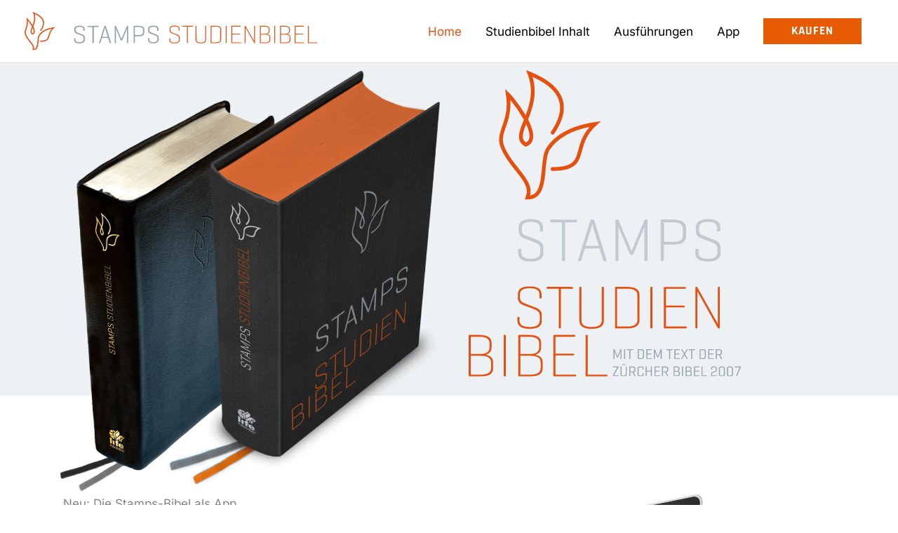

--- FILE ---
content_type: text/html; charset=UTF-8
request_url: https://stampsbibel.com/
body_size: 14221
content:
<!DOCTYPE html><html lang="de"><head><meta charset="UTF-8"><meta name="viewport" content="width=device-width, initial-scale=1"><link rel="profile" href="https://gmpg.org/xfn/11"><title>Stamps Studien Bibel &#8211; Die biblische Wahrheit besser verstehen</title><meta name='robots' content='max-image-preview:large' /><link rel='dns-prefetch' href='//fonts.googleapis.com' /><link rel="alternate" type="application/rss+xml" title="Stamps Studien Bibel &raquo; Feed" href="https://stampsbibel.com/feed/" /><link rel="alternate" type="application/rss+xml" title="Stamps Studien Bibel &raquo; Kommentar-Feed" href="https://stampsbibel.com/comments/feed/" /><link rel="alternate" type="application/rss+xml" title="Stamps Studien Bibel &raquo; Home-Kommentar-Feed" href="https://stampsbibel.com/sample-page/feed/" /> <script>window._wpemojiSettings={"baseUrl":"https:\/\/s.w.org\/images\/core\/emoji\/16.0.1\/72x72\/","ext":".png","svgUrl":"https:\/\/s.w.org\/images\/core\/emoji\/16.0.1\/svg\/","svgExt":".svg","source":{"concatemoji":"https:\/\/stampsbibel.com\/wp-includes\/js\/wp-emoji-release.min.js?ver=6.8.3"}};
/*! This file is auto-generated */
!function(s,n){var o,i,e;function c(e){try{var t={supportTests:e,timestamp:(new Date).valueOf()};sessionStorage.setItem(o,JSON.stringify(t))}catch(e){}}function p(e,t,n){e.clearRect(0,0,e.canvas.width,e.canvas.height),e.fillText(t,0,0);var t=new Uint32Array(e.getImageData(0,0,e.canvas.width,e.canvas.height).data),a=(e.clearRect(0,0,e.canvas.width,e.canvas.height),e.fillText(n,0,0),new Uint32Array(e.getImageData(0,0,e.canvas.width,e.canvas.height).data));return t.every(function(e,t){return e===a[t]})}function u(e,t){e.clearRect(0,0,e.canvas.width,e.canvas.height),e.fillText(t,0,0);for(var n=e.getImageData(16,16,1,1),a=0;a<n.data.length;a++)if(0!==n.data[a])return!1;return!0}function f(e,t,n,a){switch(t){case"flag":return n(e,"\ud83c\udff3\ufe0f\u200d\u26a7\ufe0f","\ud83c\udff3\ufe0f\u200b\u26a7\ufe0f")?!1:!n(e,"\ud83c\udde8\ud83c\uddf6","\ud83c\udde8\u200b\ud83c\uddf6")&&!n(e,"\ud83c\udff4\udb40\udc67\udb40\udc62\udb40\udc65\udb40\udc6e\udb40\udc67\udb40\udc7f","\ud83c\udff4\u200b\udb40\udc67\u200b\udb40\udc62\u200b\udb40\udc65\u200b\udb40\udc6e\u200b\udb40\udc67\u200b\udb40\udc7f");case"emoji":return!a(e,"\ud83e\udedf")}return!1}function g(e,t,n,a){var r="undefined"!=typeof WorkerGlobalScope&&self instanceof WorkerGlobalScope?new OffscreenCanvas(300,150):s.createElement("canvas"),o=r.getContext("2d",{willReadFrequently:!0}),i=(o.textBaseline="top",o.font="600 32px Arial",{});return e.forEach(function(e){i[e]=t(o,e,n,a)}),i}function t(e){var t=s.createElement("script");t.src=e,t.defer=!0,s.head.appendChild(t)}"undefined"!=typeof Promise&&(o="wpEmojiSettingsSupports",i=["flag","emoji"],n.supports={everything:!0,everythingExceptFlag:!0},e=new Promise(function(e){s.addEventListener("DOMContentLoaded",e,{once:!0})}),new Promise(function(t){var n=function(){try{var e=JSON.parse(sessionStorage.getItem(o));if("object"==typeof e&&"number"==typeof e.timestamp&&(new Date).valueOf()<e.timestamp+604800&&"object"==typeof e.supportTests)return e.supportTests}catch(e){}return null}();if(!n){if("undefined"!=typeof Worker&&"undefined"!=typeof OffscreenCanvas&&"undefined"!=typeof URL&&URL.createObjectURL&&"undefined"!=typeof Blob)try{var e="postMessage("+g.toString()+"("+[JSON.stringify(i),f.toString(),p.toString(),u.toString()].join(",")+"));",a=new Blob([e],{type:"text/javascript"}),r=new Worker(URL.createObjectURL(a),{name:"wpTestEmojiSupports"});return void(r.onmessage=function(e){c(n=e.data),r.terminate(),t(n)})}catch(e){}c(n=g(i,f,p,u))}t(n)}).then(function(e){for(var t in e)n.supports[t]=e[t],n.supports.everything=n.supports.everything&&n.supports[t],"flag"!==t&&(n.supports.everythingExceptFlag=n.supports.everythingExceptFlag&&n.supports[t]);n.supports.everythingExceptFlag=n.supports.everythingExceptFlag&&!n.supports.flag,n.DOMReady=!1,n.readyCallback=function(){n.DOMReady=!0}}).then(function(){return e}).then(function(){var e;n.supports.everything||(n.readyCallback(),(e=n.source||{}).concatemoji?t(e.concatemoji):e.wpemoji&&e.twemoji&&(t(e.twemoji),t(e.wpemoji)))}))}((window,document),window._wpemojiSettings)</script> <link data-optimized="2" rel="stylesheet" href="https://stampsbibel.com/wp-content/litespeed/css/cdd581a24ba77093a796a4f258a4cb99.css?ver=7cb6c" /><!--[if IE]> <script src="https://stampsbibel.com/wp-content/themes/astra/assets/js/minified/flexibility.min.js?ver=4.11.9" id="astra-flexibility-js"></script> <script id="astra-flexibility-js-after">flexibility(document.documentElement);</script> <![endif]--> <script src="https://stampsbibel.com/wp-includes/js/jquery/jquery.min.js?ver=3.7.1" id="jquery-core-js"></script> <script data-optimized="1" src="https://stampsbibel.com/wp-content/litespeed/js/59d3b3e3c22e2d8b1c03a45386edc9c2.js?ver=913a3" id="jquery-migrate-js"></script> <link rel="https://api.w.org/" href="https://stampsbibel.com/wp-json/" /><link rel="alternate" title="JSON" type="application/json" href="https://stampsbibel.com/wp-json/wp/v2/pages/2" /><link rel="EditURI" type="application/rsd+xml" title="RSD" href="https://stampsbibel.com/xmlrpc.php?rsd" /><meta name="generator" content="WordPress 6.8.3" /><link rel="canonical" href="https://stampsbibel.com/" /><link rel='shortlink' href='https://stampsbibel.com/' /><link rel="alternate" title="oEmbed (JSON)" type="application/json+oembed" href="https://stampsbibel.com/wp-json/oembed/1.0/embed?url=https%3A%2F%2Fstampsbibel.com%2F" /><link rel="alternate" title="oEmbed (XML)" type="text/xml+oembed" href="https://stampsbibel.com/wp-json/oembed/1.0/embed?url=https%3A%2F%2Fstampsbibel.com%2F&#038;format=xml" /><link rel="pingback" href="https://stampsbibel.com/xmlrpc.php"><meta name="generator" content="Elementor 3.31.2; features: additional_custom_breakpoints, e_element_cache; settings: css_print_method-external, google_font-enabled, font_display-auto"><link rel="icon" href="https://stampsbibel.com/wp-content/uploads/2020/11/cropped-favicon2-32x32.png" sizes="32x32" /><link rel="icon" href="https://stampsbibel.com/wp-content/uploads/2020/11/cropped-favicon2-192x192.png" sizes="192x192" /><link rel="apple-touch-icon" href="https://stampsbibel.com/wp-content/uploads/2020/11/cropped-favicon2-180x180.png" /><meta name="msapplication-TileImage" content="https://stampsbibel.com/wp-content/uploads/2020/11/cropped-favicon2-270x270.png" /></head><body itemtype='https://schema.org/WebPage' itemscope='itemscope' class="home wp-singular page-template page-template-elementor_header_footer page page-id-2 wp-custom-logo wp-theme-astra wp-child-theme-stamps-child ast-header-break-point ast-plain-container ast-no-sidebar astra-4.11.9 ast-header-custom-item-outside ast-full-width-primary-header ast-single-post ast-inherit-site-logo-transparent ast-normal-title-enabled elementor-default elementor-template-full-width elementor-kit-10 elementor-page elementor-page-2"><a
class="skip-link screen-reader-text"
href="#content"
title="Zum Inhalt springen">
Zum Inhalt springen</a><div
class="hfeed site" id="page"><header
class="site-header header-main-layout-1 ast-primary-menu-enabled ast-has-mobile-header-logo ast-logo-title-inline ast-menu-toggle-icon ast-mobile-header-inline" id="masthead" itemtype="https://schema.org/WPHeader" itemscope="itemscope" itemid="#masthead"		><div class="main-header-bar-wrap"><div class="main-header-bar"><div class="ast-container"><div class="ast-flex main-header-container"><div class="site-branding"><div
class="ast-site-identity" itemtype="https://schema.org/Organization" itemscope="itemscope"			>
<span class="site-logo-img"><a href="https://stampsbibel.com/" class="custom-logo-link" rel="home" aria-current="page"><img width="392" height="52" src="https://stampsbibel.com/wp-content/uploads/2020/11/Stamps_logo_full.svg" class="custom-logo" alt="Stamps Studien Bibel" decoding="async" /></a><a href="https://stampsbibel.com/" class="custom-mobile-logo-link" rel="home" itemprop="url"><img width="72" height="92" src="https://stampsbibel.com/wp-content/uploads/2020/11/Stamps_Logo_Orange.svg" class="ast-mobile-header-logo" alt="" decoding="async" /></a></span></div></div><div class="ast-mobile-menu-buttons"><div class="ast-button-wrap">
<button type="button" class="menu-toggle main-header-menu-toggle  ast-mobile-menu-buttons-minimal "  aria-controls='primary-menu' aria-expanded='false'>
<span class="screen-reader-text">Hauptmenü</span>
<span class="ast-icon icon-menu-bars"><span class="menu-toggle-icon"></span></span>							</button></div></div><div class="ast-main-header-bar-alignment"><div class="main-header-bar-navigation"><nav class="site-navigation ast-flex-grow-1 navigation-accessibility" id="primary-site-navigation" aria-label="Seiten-Navigation" itemtype="https://schema.org/SiteNavigationElement" itemscope="itemscope"><div class="main-navigation"><ul id="primary-menu" class="main-header-menu ast-menu-shadow ast-nav-menu ast-flex ast-justify-content-flex-end  submenu-with-border"><li id="menu-item-57" class="menu-item menu-item-type-post_type menu-item-object-page menu-item-home current-menu-item page_item page-item-2 current_page_item menu-item-57"><a href="https://stampsbibel.com/" aria-current="page" class="menu-link">Home</a></li><li id="menu-item-28" class="menu-item menu-item-type-post_type menu-item-object-page menu-item-28"><a href="https://stampsbibel.com/was-die-stamps-bibel-bietet/" class="menu-link">Studienbibel Inhalt</a></li><li id="menu-item-29" class="menu-item menu-item-type-post_type menu-item-object-page menu-item-29"><a href="https://stampsbibel.com/ausfuehrungen/" class="menu-link">Ausführungen</a></li><li id="menu-item-1016" class="menu-item menu-item-type-post_type menu-item-object-page menu-item-1016"><a href="https://stampsbibel.com/app/" class="menu-link">App</a></li></ul></div></nav></div></div><div class="ast-masthead-custom-menu-items button-custom-menu-item">
<a class="ast-custom-button-link" href="/stamps-bibel-kaufen" target="_self"  role="button" aria-label="KAUFEN"><div class="ast-button">KAUFEN</div>
</a></div></div></div></div></div></header><div id="content" class="site-content"><div class="ast-container"><div data-elementor-type="wp-page" data-elementor-id="2" class="elementor elementor-2"><section class="elementor-section elementor-top-section elementor-element elementor-element-565b2b0 elementor-section-stretched elementor-section-boxed elementor-section-height-default elementor-section-height-default" data-id="565b2b0" data-element_type="section" data-settings="{&quot;stretch_section&quot;:&quot;section-stretched&quot;,&quot;background_background&quot;:&quot;classic&quot;}"><div class="elementor-container elementor-column-gap-default"><div class="elementor-column elementor-col-50 elementor-top-column elementor-element elementor-element-164dd91" data-id="164dd91" data-element_type="column"><div class="elementor-widget-wrap elementor-element-populated"><div class="elementor-element elementor-element-4823d2f elementor-widget elementor-widget-image" data-id="4823d2f" data-element_type="widget" data-widget_type="image.default"><div class="elementor-widget-container">
<img fetchpriority="high" decoding="async" width="768" height="823" src="https://stampsbibel.com/wp-content/uploads/2020/11/stambs_bibeln-768x823.png.webp" class="attachment-medium_large size-medium_large wp-image-264" alt="" srcset="https://stampsbibel.com/wp-content/uploads/2020/11/stambs_bibeln-768x823.png 768w, https://stampsbibel.com/wp-content/uploads/2020/11/stambs_bibeln-280x300.png 280w, https://stampsbibel.com/wp-content/uploads/2020/11/stambs_bibeln-956x1024.png 956w, https://stampsbibel.com/wp-content/uploads/2020/11/stambs_bibeln.png 1123w" sizes="(max-width: 768px) 100vw, 768px" /></div></div></div></div><div class="elementor-column elementor-col-50 elementor-top-column elementor-element elementor-element-01309c8" data-id="01309c8" data-element_type="column"><div class="elementor-widget-wrap elementor-element-populated"><div class="elementor-element elementor-element-b36f0f4 elementor-widget elementor-widget-image" data-id="b36f0f4" data-element_type="widget" data-widget_type="image.default"><div class="elementor-widget-container">
<img loading="lazy" decoding="async" width="388" height="436" src="https://stampsbibel.com/wp-content/uploads/2020/11/logo_fullfull.svg" class="attachment-large size-large wp-image-247" alt="" /></div></div></div></div></div></section><section class="elementor-section elementor-top-section elementor-element elementor-element-a62098a elementor-hidden-phone elementor-section-boxed elementor-section-height-default elementor-section-height-default" data-id="a62098a" data-element_type="section"><div class="elementor-container elementor-column-gap-default"><div class="elementor-column elementor-col-100 elementor-top-column elementor-element elementor-element-b6e4f2e" data-id="b6e4f2e" data-element_type="column"><div class="elementor-widget-wrap elementor-element-populated"><section class="elementor-section elementor-inner-section elementor-element elementor-element-e79d280 elementor-section-boxed elementor-section-height-default elementor-section-height-default" data-id="e79d280" data-element_type="section"><div class="elementor-container elementor-column-gap-default"><div class="elementor-column elementor-col-50 elementor-inner-column elementor-element elementor-element-a04efc4" data-id="a04efc4" data-element_type="column"><div class="elementor-widget-wrap elementor-element-populated"><div class="elementor-element elementor-element-452792a elementor-widget elementor-widget-text-editor" data-id="452792a" data-element_type="widget" data-widget_type="text-editor.default"><div class="elementor-widget-container"><h2>Neu: Die Stamps-Bibel als App</h2><p> </p><p>Die Stampsbibel-App bietet in der digitalen Ausgabe die selben inhaltlichen Vorteile wie die gedruckte &#8211; und mehr.</p><p> </p></div></div><div class="elementor-element elementor-element-157a249 elementor-widget elementor-widget-button" data-id="157a249" data-element_type="widget" data-widget_type="button.default"><div class="elementor-widget-container"><div class="elementor-button-wrapper">
<a class="elementor-button elementor-button-link elementor-size-sm" href="/app">
<span class="elementor-button-content-wrapper">
<span class="elementor-button-icon">
<i aria-hidden="true" class="fas fa-mobile-alt"></i>			</span>
<span class="elementor-button-text">Hier erfahren Sie mehr über die App</span>
</span>
</a></div></div></div></div></div><div class="elementor-column elementor-col-50 elementor-inner-column elementor-element elementor-element-491b3a1" data-id="491b3a1" data-element_type="column"><div class="elementor-widget-wrap elementor-element-populated"><div class="elementor-element elementor-element-6b95cfa elementor-widget elementor-widget-image" data-id="6b95cfa" data-element_type="widget" data-widget_type="image.default"><div class="elementor-widget-container">
<img loading="lazy" decoding="async" width="1024" height="564" src="https://stampsbibel.com/wp-content/uploads/2021/03/STAMPS_MOCKUP_2-1024x564.png.webp" class="attachment-large size-large wp-image-709" alt="" srcset="https://stampsbibel.com/wp-content/uploads/2021/03/STAMPS_MOCKUP_2-1024x564.png 1024w, https://stampsbibel.com/wp-content/uploads/2021/03/STAMPS_MOCKUP_2-300x165.png 300w, https://stampsbibel.com/wp-content/uploads/2021/03/STAMPS_MOCKUP_2-768x423.png 768w, https://stampsbibel.com/wp-content/uploads/2021/03/STAMPS_MOCKUP_2-1536x847.png 1536w, https://stampsbibel.com/wp-content/uploads/2021/03/STAMPS_MOCKUP_2-2048x1129.png 2048w, https://stampsbibel.com/wp-content/uploads/2021/03/STAMPS_MOCKUP_2.png 1600w" sizes="(max-width: 1024px) 100vw, 1024px" /></div></div></div></div></div></section></div></div></div></section><section class="elementor-section elementor-top-section elementor-element elementor-element-457f050 elementor-section-boxed elementor-section-height-default elementor-section-height-default" data-id="457f050" data-element_type="section"><div class="elementor-container elementor-column-gap-default"><div class="elementor-column elementor-col-100 elementor-top-column elementor-element elementor-element-ec2c766" data-id="ec2c766" data-element_type="column"><div class="elementor-widget-wrap elementor-element-populated"><section class="elementor-section elementor-inner-section elementor-element elementor-element-2cbce4b elementor-section-boxed elementor-section-height-default elementor-section-height-default" data-id="2cbce4b" data-element_type="section"><div class="elementor-container elementor-column-gap-default"><div class="elementor-column elementor-col-50 elementor-inner-column elementor-element elementor-element-947b218" data-id="947b218" data-element_type="column"><div class="elementor-widget-wrap elementor-element-populated"><div class="elementor-element elementor-element-0fd1b42 elementor-widget elementor-widget-text-editor" data-id="0fd1b42" data-element_type="widget" data-widget_type="text-editor.default"><div class="elementor-widget-container"><h2>DIE BIBLISCHE WAHRHEIT BESSER VERSTEHEN</h2><p> </p><p>Die STAMPS STUDIENBIBEL ist eine wichtige Hilfe für alle Christen, die ihre Kenntnisse von Gottes Wort vertiefen möchten. Diese Bibel erlaubt es, das geistliche Verständnis auf einem tragfähigen Fundament aufzubauen. 75 Artikel zu speziellen Themen stärken den Glauben und helfen, geistlich vorwärtszugehen und den Herausforderungen des täglichen Lebens in der Kraft des Heiligen Geistes zu begegnen. </p><p> </p></div></div></div></div><div class="elementor-column elementor-col-50 elementor-inner-column elementor-element elementor-element-bafd3c2" data-id="bafd3c2" data-element_type="column"><div class="elementor-widget-wrap"></div></div></div></section><section class="elementor-section elementor-inner-section elementor-element elementor-element-0379eae elementor-section-boxed elementor-section-height-default elementor-section-height-default" data-id="0379eae" data-element_type="section"><div class="elementor-container elementor-column-gap-default"><div class="elementor-column elementor-col-50 elementor-inner-column elementor-element elementor-element-c39b205" data-id="c39b205" data-element_type="column"><div class="elementor-widget-wrap"></div></div><div class="elementor-column elementor-col-50 elementor-inner-column elementor-element elementor-element-591ef39" data-id="591ef39" data-element_type="column"><div class="elementor-widget-wrap elementor-element-populated"><div class="elementor-element elementor-element-7b53c93 elementor-widget elementor-widget-text-editor" data-id="7b53c93" data-element_type="widget" data-widget_type="text-editor.default"><div class="elementor-widget-container"><h2><span style="font-size: 2.35294rem; font-weight: 300;">FÜR EINE TIEFERE BEZIEHUNG MIT JESUS CHRISTUS UND DEM HEILIGEN GEIST </span></h2><p> </p><p>Die STAMPS STUDIENBIBEL ist leicht zu gebrauchen. Sie hilft, mit der Führung des Heiligen Geistes christuszentriert zu leben. Die zahlreichen Kommentare fördern ein nachhaltiges Wachstum im Glauben und vertiefen das Verständnis von Gottes Plan für seine Gemeinde und für das tägliche Leben mit dem Wort Gottes.</p><p> </p></div></div><div class="elementor-element elementor-element-7040daf elementor-widget elementor-widget-button" data-id="7040daf" data-element_type="widget" data-widget_type="button.default"><div class="elementor-widget-container"><div class="elementor-button-wrapper">
<a class="elementor-button elementor-button-link elementor-size-sm" href="/was-die-stamps-bibel-bietet/">
<span class="elementor-button-content-wrapper">
<span class="elementor-button-icon">
<i aria-hidden="true" class="fas fa-graduation-cap"></i>			</span>
<span class="elementor-button-text">Mehr erfahren Sie mehr  über die Studien-Inhalte</span>
</span>
</a></div></div></div></div></div></div></section></div></div></div></section><section class="elementor-section elementor-top-section elementor-element elementor-element-05d0600 elementor-section-content-top elementor-section-stretched elementor-section-full_width elementor-section-height-default elementor-section-height-default" data-id="05d0600" data-element_type="section" data-settings="{&quot;stretch_section&quot;:&quot;section-stretched&quot;,&quot;background_background&quot;:&quot;classic&quot;}"><div class="elementor-container elementor-column-gap-default"><div class="elementor-column elementor-col-33 elementor-top-column elementor-element elementor-element-ef47b6d" data-id="ef47b6d" data-element_type="column"><div class="elementor-widget-wrap elementor-element-populated"><div class="elementor-element elementor-element-01795ee elementor-widget elementor-widget-text-editor" data-id="01795ee" data-element_type="widget" data-widget_type="text-editor.default"><div class="elementor-widget-container"><h1><span style="color: #e65b03;">EINE BOTSCHAFT.</span></h1><h1>Drei OPTIONEN.</h1><p>Die STAMPS STUDIENBIBEL ist in drei attraktiven Ausführungen erhältlich:&nbsp;</p><ul><li><span style="font-size: 17px;">Standard-Ausgabe mit Leinen-Einband</span></li><li><span style="font-size: 17px;">Leder-Ausgabe mit Goldschnitt <br></span></li><li><span style="font-size: 17px;">Neu: Auch als App erhältlich<br></span></li></ul></div></div></div></div><div class="elementor-column elementor-col-33 elementor-top-column elementor-element elementor-element-3bdb896" data-id="3bdb896" data-element_type="column"><div class="elementor-widget-wrap elementor-element-populated"><div class="elementor-element elementor-element-035f6dc elementor-widget elementor-widget-image" data-id="035f6dc" data-element_type="widget" data-widget_type="image.default"><div class="elementor-widget-container">
<img loading="lazy" decoding="async" width="956" height="1024" src="https://stampsbibel.com/wp-content/uploads/2020/11/stambs_bibeln-956x1024.png.webp" class="attachment-large size-large wp-image-264" alt="" srcset="https://stampsbibel.com/wp-content/uploads/2020/11/stambs_bibeln-956x1024.png 956w, https://stampsbibel.com/wp-content/uploads/2020/11/stambs_bibeln-280x300.png 280w, https://stampsbibel.com/wp-content/uploads/2020/11/stambs_bibeln-768x823.png 768w, https://stampsbibel.com/wp-content/uploads/2020/11/stambs_bibeln.png 1123w" sizes="(max-width: 956px) 100vw, 956px" /></div></div><div class="elementor-element elementor-element-f0d45bc elementor-widget elementor-widget-button" data-id="f0d45bc" data-element_type="widget" data-widget_type="button.default"><div class="elementor-widget-container"><div class="elementor-button-wrapper">
<a class="elementor-button elementor-button-link elementor-size-sm" href="/ausfuehrungen/">
<span class="elementor-button-content-wrapper">
<span class="elementor-button-text">Hier erfahren Sie mehr über die Print-Ausgaben</span>
</span>
</a></div></div></div></div></div><div class="elementor-column elementor-col-33 elementor-top-column elementor-element elementor-element-648e67f" data-id="648e67f" data-element_type="column"><div class="elementor-widget-wrap elementor-element-populated"><div class="elementor-element elementor-element-b7460e5 elementor-absolute elementor-widget elementor-widget-image" data-id="b7460e5" data-element_type="widget" data-settings="{&quot;_position&quot;:&quot;absolute&quot;}" data-widget_type="image.default"><div class="elementor-widget-container">
<a href="https://app.stampsbibel.com/?demo" target="_blank">
<img loading="lazy" decoding="async" width="768" height="768" src="https://stampsbibel.com/wp-content/uploads/2022/04/Stampsdemo-768x768.png" class="elementor-animation-grow-rotate attachment-medium_large size-medium_large wp-image-1088" alt="" srcset="https://stampsbibel.com/wp-content/uploads/2022/04/Stampsdemo-768x768.png 768w, https://stampsbibel.com/wp-content/uploads/2022/04/Stampsdemo-300x300.png 300w, https://stampsbibel.com/wp-content/uploads/2022/04/Stampsdemo-150x150.png 150w, https://stampsbibel.com/wp-content/uploads/2022/04/Stampsdemo.png 800w" sizes="(max-width: 768px) 100vw, 768px" />								</a></div></div><div class="elementor-element elementor-element-29a0623 elementor-widget elementor-widget-image" data-id="29a0623" data-element_type="widget" data-widget_type="image.default"><div class="elementor-widget-container">
<img loading="lazy" decoding="async" width="1024" height="564" src="https://stampsbibel.com/wp-content/uploads/2021/03/STAMPS_MOCKUP_2-1024x564.png.webp" class="attachment-large size-large wp-image-709" alt="" srcset="https://stampsbibel.com/wp-content/uploads/2021/03/STAMPS_MOCKUP_2-1024x564.png 1024w, https://stampsbibel.com/wp-content/uploads/2021/03/STAMPS_MOCKUP_2-300x165.png 300w, https://stampsbibel.com/wp-content/uploads/2021/03/STAMPS_MOCKUP_2-768x423.png 768w, https://stampsbibel.com/wp-content/uploads/2021/03/STAMPS_MOCKUP_2-1536x847.png 1536w, https://stampsbibel.com/wp-content/uploads/2021/03/STAMPS_MOCKUP_2-2048x1129.png 2048w, https://stampsbibel.com/wp-content/uploads/2021/03/STAMPS_MOCKUP_2.png 1600w" sizes="(max-width: 1024px) 100vw, 1024px" /></div></div><div class="elementor-element elementor-element-a9f2a50 elementor-widget elementor-widget-button" data-id="a9f2a50" data-element_type="widget" data-widget_type="button.default"><div class="elementor-widget-container"><div class="elementor-button-wrapper">
<a class="elementor-button elementor-button-link elementor-size-sm" href="/app">
<span class="elementor-button-content-wrapper">
<span class="elementor-button-text">Hier erfahren Sie mehr über die App</span>
</span>
</a></div></div></div></div></div></div></section></div></div></div><footer
class="site-footer" id="colophon" itemtype="https://schema.org/WPFooter" itemscope="itemscope" itemid="#colophon"		></footer></div> <script type="speculationrules">{"prefetch":[{"source":"document","where":{"and":[{"href_matches":"\/*"},{"not":{"href_matches":["\/wp-*.php","\/wp-admin\/*","\/wp-content\/uploads\/*","\/wp-content\/*","\/wp-content\/plugins\/*","\/wp-content\/themes\/stamps-child\/*","\/wp-content\/themes\/astra\/*","\/*\\?(.+)"]}},{"not":{"selector_matches":"a[rel~=\"nofollow\"]"}},{"not":{"selector_matches":".no-prefetch, .no-prefetch a"}}]},"eagerness":"conservative"}]}</script> <div id="ast-scroll-top" tabindex="0" class="ast-scroll-top-icon ast-scroll-to-top-right" data-on-devices="desktop">
<span class="screen-reader-text">Nach oben scrollen</span></div> <script>const lazyloadRunObserver=()=>{const lazyloadBackgrounds=document.querySelectorAll(`.e-con.e-parent:not(.e-lazyloaded)`);const lazyloadBackgroundObserver=new IntersectionObserver((entries)=>{entries.forEach((entry)=>{if(entry.isIntersecting){let lazyloadBackground=entry.target;if(lazyloadBackground){lazyloadBackground.classList.add('e-lazyloaded')}
lazyloadBackgroundObserver.unobserve(entry.target)}})},{rootMargin:'200px 0px 200px 0px'});lazyloadBackgrounds.forEach((lazyloadBackground)=>{lazyloadBackgroundObserver.observe(lazyloadBackground)})};const events=['DOMContentLoaded','elementor/lazyload/observe',];events.forEach((event)=>{document.addEventListener(event,lazyloadRunObserver)})</script> <script data-optimized="1" id="astra-theme-js-js-extra">var astra={"break_point":"921","isRtl":"","is_scroll_to_id":"","is_scroll_to_top":"1","is_header_footer_builder_active":"","responsive_cart_click":"flyout","is_dark_palette":""}</script> <script data-optimized="1" src="https://stampsbibel.com/wp-content/litespeed/js/f726b60de7a67e7ad49d836f8d84f2d6.js?ver=8c714" id="astra-theme-js-js"></script> <script data-optimized="1" src="https://stampsbibel.com/wp-content/litespeed/js/c5dc36ad406640267f0943cc639bd783.js?ver=f6379" id="elementor-webpack-runtime-js"></script> <script data-optimized="1" src="https://stampsbibel.com/wp-content/litespeed/js/f7add38a961597692e09f1b416393888.js?ver=7e8e4" id="elementor-frontend-modules-js"></script> <script data-optimized="1" src="https://stampsbibel.com/wp-content/litespeed/js/e1694d422f094bbec6b1e6879fe1bf35.js?ver=98944" id="jquery-ui-core-js"></script> <script data-optimized="1" id="elementor-frontend-js-before">var elementorFrontendConfig={"environmentMode":{"edit":!1,"wpPreview":!1,"isScriptDebug":!1},"i18n":{"shareOnFacebook":"Auf Facebook teilen","shareOnTwitter":"Auf Twitter teilen","pinIt":"Anheften","download":"Download","downloadImage":"Bild downloaden","fullscreen":"Vollbild","zoom":"Zoom","share":"Teilen","playVideo":"Video abspielen","previous":"Zur\u00fcck","next":"Weiter","close":"Schlie\u00dfen","a11yCarouselPrevSlideMessage":"Vorheriger Slide","a11yCarouselNextSlideMessage":"N\u00e4chster Slide","a11yCarouselFirstSlideMessage":"This is the first slide","a11yCarouselLastSlideMessage":"This is the last slide","a11yCarouselPaginationBulletMessage":"Go to slide"},"is_rtl":!1,"breakpoints":{"xs":0,"sm":480,"md":768,"lg":1025,"xl":1440,"xxl":1600},"responsive":{"breakpoints":{"mobile":{"label":"Mobil Hochformat","value":767,"default_value":767,"direction":"max","is_enabled":!0},"mobile_extra":{"label":"Mobil Querformat","value":880,"default_value":880,"direction":"max","is_enabled":!1},"tablet":{"label":"Tablet Hochformat","value":1024,"default_value":1024,"direction":"max","is_enabled":!0},"tablet_extra":{"label":"Tablet Querformat","value":1200,"default_value":1200,"direction":"max","is_enabled":!1},"laptop":{"label":"Laptop","value":1366,"default_value":1366,"direction":"max","is_enabled":!1},"widescreen":{"label":"Breitbild","value":2400,"default_value":2400,"direction":"min","is_enabled":!1}},"hasCustomBreakpoints":!1},"version":"3.31.2","is_static":!1,"experimentalFeatures":{"additional_custom_breakpoints":!0,"e_element_cache":!0,"home_screen":!0,"global_classes_should_enforce_capabilities":!0,"e_variables":!0,"cloud-library":!0,"e_opt_in_v4_page":!0},"urls":{"assets":"https:\/\/stampsbibel.com\/wp-content\/plugins\/elementor\/assets\/","ajaxurl":"https:\/\/stampsbibel.com\/wp-admin\/admin-ajax.php","uploadUrl":"https:\/\/stampsbibel.com\/wp-content\/uploads"},"nonces":{"floatingButtonsClickTracking":"0bff4ad657"},"swiperClass":"swiper","settings":{"page":[],"editorPreferences":[]},"kit":{"active_breakpoints":["viewport_mobile","viewport_tablet"],"global_image_lightbox":"yes","lightbox_enable_counter":"yes","lightbox_enable_fullscreen":"yes","lightbox_enable_zoom":"yes","lightbox_enable_share":"yes","lightbox_title_src":"title","lightbox_description_src":"description"},"post":{"id":2,"title":"Stamps%20Studien%20Bibel%20%E2%80%93%20Die%20biblische%20Wahrheit%20besser%20verstehen","excerpt":"","featuredImage":!1}}</script> <script data-optimized="1" src="https://stampsbibel.com/wp-content/litespeed/js/2ffb835b17905a59738ec9dbfb8b278c.js?ver=a9a0a" id="elementor-frontend-js"></script> <script>/(trident|msie)/i.test(navigator.userAgent)&&document.getElementById&&window.addEventListener&&window.addEventListener("hashchange",function(){var t,e=location.hash.substring(1);/^[A-z0-9_-]+$/.test(e)&&(t=document.getElementById(e))&&(/^(?:a|select|input|button|textarea)$/i.test(t.tagName)||(t.tabIndex=-1),t.focus())},!1)</script> <script data-no-optimize="1">window.lazyLoadOptions=Object.assign({},{threshold:300},window.lazyLoadOptions||{});!function(t,e){"object"==typeof exports&&"undefined"!=typeof module?module.exports=e():"function"==typeof define&&define.amd?define(e):(t="undefined"!=typeof globalThis?globalThis:t||self).LazyLoad=e()}(this,function(){"use strict";function e(){return(e=Object.assign||function(t){for(var e=1;e<arguments.length;e++){var n,a=arguments[e];for(n in a)Object.prototype.hasOwnProperty.call(a,n)&&(t[n]=a[n])}return t}).apply(this,arguments)}function o(t){return e({},at,t)}function l(t,e){return t.getAttribute(gt+e)}function c(t){return l(t,vt)}function s(t,e){return function(t,e,n){e=gt+e;null!==n?t.setAttribute(e,n):t.removeAttribute(e)}(t,vt,e)}function i(t){return s(t,null),0}function r(t){return null===c(t)}function u(t){return c(t)===_t}function d(t,e,n,a){t&&(void 0===a?void 0===n?t(e):t(e,n):t(e,n,a))}function f(t,e){et?t.classList.add(e):t.className+=(t.className?" ":"")+e}function _(t,e){et?t.classList.remove(e):t.className=t.className.replace(new RegExp("(^|\\s+)"+e+"(\\s+|$)")," ").replace(/^\s+/,"").replace(/\s+$/,"")}function g(t){return t.llTempImage}function v(t,e){!e||(e=e._observer)&&e.unobserve(t)}function b(t,e){t&&(t.loadingCount+=e)}function p(t,e){t&&(t.toLoadCount=e)}function n(t){for(var e,n=[],a=0;e=t.children[a];a+=1)"SOURCE"===e.tagName&&n.push(e);return n}function h(t,e){(t=t.parentNode)&&"PICTURE"===t.tagName&&n(t).forEach(e)}function a(t,e){n(t).forEach(e)}function m(t){return!!t[lt]}function E(t){return t[lt]}function I(t){return delete t[lt]}function y(e,t){var n;m(e)||(n={},t.forEach(function(t){n[t]=e.getAttribute(t)}),e[lt]=n)}function L(a,t){var o;m(a)&&(o=E(a),t.forEach(function(t){var e,n;e=a,(t=o[n=t])?e.setAttribute(n,t):e.removeAttribute(n)}))}function k(t,e,n){f(t,e.class_loading),s(t,st),n&&(b(n,1),d(e.callback_loading,t,n))}function A(t,e,n){n&&t.setAttribute(e,n)}function O(t,e){A(t,rt,l(t,e.data_sizes)),A(t,it,l(t,e.data_srcset)),A(t,ot,l(t,e.data_src))}function w(t,e,n){var a=l(t,e.data_bg_multi),o=l(t,e.data_bg_multi_hidpi);(a=nt&&o?o:a)&&(t.style.backgroundImage=a,n=n,f(t=t,(e=e).class_applied),s(t,dt),n&&(e.unobserve_completed&&v(t,e),d(e.callback_applied,t,n)))}function x(t,e){!e||0<e.loadingCount||0<e.toLoadCount||d(t.callback_finish,e)}function M(t,e,n){t.addEventListener(e,n),t.llEvLisnrs[e]=n}function N(t){return!!t.llEvLisnrs}function z(t){if(N(t)){var e,n,a=t.llEvLisnrs;for(e in a){var o=a[e];n=e,o=o,t.removeEventListener(n,o)}delete t.llEvLisnrs}}function C(t,e,n){var a;delete t.llTempImage,b(n,-1),(a=n)&&--a.toLoadCount,_(t,e.class_loading),e.unobserve_completed&&v(t,n)}function R(i,r,c){var l=g(i)||i;N(l)||function(t,e,n){N(t)||(t.llEvLisnrs={});var a="VIDEO"===t.tagName?"loadeddata":"load";M(t,a,e),M(t,"error",n)}(l,function(t){var e,n,a,o;n=r,a=c,o=u(e=i),C(e,n,a),f(e,n.class_loaded),s(e,ut),d(n.callback_loaded,e,a),o||x(n,a),z(l)},function(t){var e,n,a,o;n=r,a=c,o=u(e=i),C(e,n,a),f(e,n.class_error),s(e,ft),d(n.callback_error,e,a),o||x(n,a),z(l)})}function T(t,e,n){var a,o,i,r,c;t.llTempImage=document.createElement("IMG"),R(t,e,n),m(c=t)||(c[lt]={backgroundImage:c.style.backgroundImage}),i=n,r=l(a=t,(o=e).data_bg),c=l(a,o.data_bg_hidpi),(r=nt&&c?c:r)&&(a.style.backgroundImage='url("'.concat(r,'")'),g(a).setAttribute(ot,r),k(a,o,i)),w(t,e,n)}function G(t,e,n){var a;R(t,e,n),a=e,e=n,(t=Et[(n=t).tagName])&&(t(n,a),k(n,a,e))}function D(t,e,n){var a;a=t,(-1<It.indexOf(a.tagName)?G:T)(t,e,n)}function S(t,e,n){var a;t.setAttribute("loading","lazy"),R(t,e,n),a=e,(e=Et[(n=t).tagName])&&e(n,a),s(t,_t)}function V(t){t.removeAttribute(ot),t.removeAttribute(it),t.removeAttribute(rt)}function j(t){h(t,function(t){L(t,mt)}),L(t,mt)}function F(t){var e;(e=yt[t.tagName])?e(t):m(e=t)&&(t=E(e),e.style.backgroundImage=t.backgroundImage)}function P(t,e){var n;F(t),n=e,r(e=t)||u(e)||(_(e,n.class_entered),_(e,n.class_exited),_(e,n.class_applied),_(e,n.class_loading),_(e,n.class_loaded),_(e,n.class_error)),i(t),I(t)}function U(t,e,n,a){var o;n.cancel_on_exit&&(c(t)!==st||"IMG"===t.tagName&&(z(t),h(o=t,function(t){V(t)}),V(o),j(t),_(t,n.class_loading),b(a,-1),i(t),d(n.callback_cancel,t,e,a)))}function $(t,e,n,a){var o,i,r=(i=t,0<=bt.indexOf(c(i)));s(t,"entered"),f(t,n.class_entered),_(t,n.class_exited),o=t,i=a,n.unobserve_entered&&v(o,i),d(n.callback_enter,t,e,a),r||D(t,n,a)}function q(t){return t.use_native&&"loading"in HTMLImageElement.prototype}function H(t,o,i){t.forEach(function(t){return(a=t).isIntersecting||0<a.intersectionRatio?$(t.target,t,o,i):(e=t.target,n=t,a=o,t=i,void(r(e)||(f(e,a.class_exited),U(e,n,a,t),d(a.callback_exit,e,n,t))));var e,n,a})}function B(e,n){var t;tt&&!q(e)&&(n._observer=new IntersectionObserver(function(t){H(t,e,n)},{root:(t=e).container===document?null:t.container,rootMargin:t.thresholds||t.threshold+"px"}))}function J(t){return Array.prototype.slice.call(t)}function K(t){return t.container.querySelectorAll(t.elements_selector)}function Q(t){return c(t)===ft}function W(t,e){return e=t||K(e),J(e).filter(r)}function X(e,t){var n;(n=K(e),J(n).filter(Q)).forEach(function(t){_(t,e.class_error),i(t)}),t.update()}function t(t,e){var n,a,t=o(t);this._settings=t,this.loadingCount=0,B(t,this),n=t,a=this,Y&&window.addEventListener("online",function(){X(n,a)}),this.update(e)}var Y="undefined"!=typeof window,Z=Y&&!("onscroll"in window)||"undefined"!=typeof navigator&&/(gle|ing|ro)bot|crawl|spider/i.test(navigator.userAgent),tt=Y&&"IntersectionObserver"in window,et=Y&&"classList"in document.createElement("p"),nt=Y&&1<window.devicePixelRatio,at={elements_selector:".lazy",container:Z||Y?document:null,threshold:300,thresholds:null,data_src:"src",data_srcset:"srcset",data_sizes:"sizes",data_bg:"bg",data_bg_hidpi:"bg-hidpi",data_bg_multi:"bg-multi",data_bg_multi_hidpi:"bg-multi-hidpi",data_poster:"poster",class_applied:"applied",class_loading:"litespeed-loading",class_loaded:"litespeed-loaded",class_error:"error",class_entered:"entered",class_exited:"exited",unobserve_completed:!0,unobserve_entered:!1,cancel_on_exit:!0,callback_enter:null,callback_exit:null,callback_applied:null,callback_loading:null,callback_loaded:null,callback_error:null,callback_finish:null,callback_cancel:null,use_native:!1},ot="src",it="srcset",rt="sizes",ct="poster",lt="llOriginalAttrs",st="loading",ut="loaded",dt="applied",ft="error",_t="native",gt="data-",vt="ll-status",bt=[st,ut,dt,ft],pt=[ot],ht=[ot,ct],mt=[ot,it,rt],Et={IMG:function(t,e){h(t,function(t){y(t,mt),O(t,e)}),y(t,mt),O(t,e)},IFRAME:function(t,e){y(t,pt),A(t,ot,l(t,e.data_src))},VIDEO:function(t,e){a(t,function(t){y(t,pt),A(t,ot,l(t,e.data_src))}),y(t,ht),A(t,ct,l(t,e.data_poster)),A(t,ot,l(t,e.data_src)),t.load()}},It=["IMG","IFRAME","VIDEO"],yt={IMG:j,IFRAME:function(t){L(t,pt)},VIDEO:function(t){a(t,function(t){L(t,pt)}),L(t,ht),t.load()}},Lt=["IMG","IFRAME","VIDEO"];return t.prototype={update:function(t){var e,n,a,o=this._settings,i=W(t,o);{if(p(this,i.length),!Z&&tt)return q(o)?(e=o,n=this,i.forEach(function(t){-1!==Lt.indexOf(t.tagName)&&S(t,e,n)}),void p(n,0)):(t=this._observer,o=i,t.disconnect(),a=t,void o.forEach(function(t){a.observe(t)}));this.loadAll(i)}},destroy:function(){this._observer&&this._observer.disconnect(),K(this._settings).forEach(function(t){I(t)}),delete this._observer,delete this._settings,delete this.loadingCount,delete this.toLoadCount},loadAll:function(t){var e=this,n=this._settings;W(t,n).forEach(function(t){v(t,e),D(t,n,e)})},restoreAll:function(){var e=this._settings;K(e).forEach(function(t){P(t,e)})}},t.load=function(t,e){e=o(e);D(t,e)},t.resetStatus=function(t){i(t)},t}),function(t,e){"use strict";function n(){e.body.classList.add("litespeed_lazyloaded")}function a(){console.log("[LiteSpeed] Start Lazy Load"),o=new LazyLoad(Object.assign({},t.lazyLoadOptions||{},{elements_selector:"[data-lazyloaded]",callback_finish:n})),i=function(){o.update()},t.MutationObserver&&new MutationObserver(i).observe(e.documentElement,{childList:!0,subtree:!0,attributes:!0})}var o,i;t.addEventListener?t.addEventListener("load",a,!1):t.attachEvent("onload",a)}(window,document);</script></body></html>
<!-- Page optimized by LiteSpeed Cache @2026-01-21 10:41:55 -->

<!-- Page cached by LiteSpeed Cache 7.3.0.1 on 2026-01-21 10:41:55 -->

--- FILE ---
content_type: image/svg+xml
request_url: https://stampsbibel.com/wp-content/uploads/2020/11/Stamps_Logo_Orange.svg
body_size: 465
content:
<?xml version="1.0" encoding="UTF-8"?> <svg xmlns="http://www.w3.org/2000/svg" viewBox="0 0 72.87 92.4"><defs><style>.cls-1{fill:#e74e0f;}</style></defs><g id="Ebene_2" data-name="Ebene 2"><g id="Ebene_1-2" data-name="Ebene 1"><path class="cls-1" d="M20.76,92.4h-.51l-1.94-.07.73-1.8C21.6,84.23,17.28,78.82,11.8,72,8.18,67.43,4.07,62.28,1.38,56c-2.63-6.11-1-10.71.84-16,2-5.62,4.18-12,2.65-22.49L4.3,13.57l2.85,2.72A92.27,92.27,0,0,1,19,32.22c3.12-8.16,5.85-17.93,1.45-29.31L19.3,0l2.89,1.16c13,5.21,20.76,11.9,23.21,19.9,2.2,7.18.23,15.17-6,24.43A1.35,1.35,0,1,1,37.14,44c5.76-8.54,7.62-15.78,5.67-22.12-2-6.62-8.37-12.34-18.87-17,3.57,12.06-.07,22.46-3.26,30.46C23.3,40.36,25,45.43,24.23,49.17a7.11,7.11,0,0,1-4.75,5.4l-.61.23-.56-.34c-6.66-4-3.95-10.74-.81-18.51l.21-.52A97.3,97.3,0,0,0,8,21.27C8.54,30,6.48,36,4.77,40.84,3,46,1.66,49.78,3.86,54.93c2.56,6,6.54,10.94,10.06,15.34,5.29,6.63,9.93,12.44,8.27,19.32,6.23-1,7.41-8.31,8.41-19.1.57-6.12,1.11-11.89,3.53-15.36,6.64-9.52,18.19-15.56,34.33-18l4.41-.65-3.3,3c-7.06,6.4-8.75,12.62-10.25,18.1-2.18,8-3.9,14.32-21.06,14.41a1.36,1.36,0,1,1,0-2.71c15.1-.08,16.37-4.72,18.46-12.41,1.29-4.73,2.85-10.46,8-16.34C51.51,43.2,42,48.61,36.35,56.68c-2,2.88-2.52,8.31-3.05,14.06C32.35,80.9,31.28,92.4,20.76,92.4ZM19.34,38.64c-2.66,6.71-3.69,10.6-.19,13.13a4.21,4.21,0,0,0,2.43-3.15C22.12,46,21.1,42.44,19.34,38.64Z"></path></g></g></svg> 

--- FILE ---
content_type: image/svg+xml
request_url: https://stampsbibel.com/wp-content/uploads/2020/11/Stamps_logo_full.svg
body_size: 1933
content:
<?xml version="1.0" encoding="UTF-8"?> <svg xmlns="http://www.w3.org/2000/svg" viewBox="0 0 392.51 52.16"><defs><style>.cls-1{fill:#e74e0f;}.cls-2{fill:#e84e0f;}.cls-3{fill:#94a3ad;}</style></defs><g id="Ebene_2" data-name="Ebene 2"><g id="Ebene_1-2" data-name="Ebene 1"><path class="cls-1" d="M11.72,52.16h-.29l-1.09,0,.41-1c1.44-3.55-1-6.61-4.09-10.48a39.64,39.64,0,0,1-5.88-9c-1.48-3.46-.58-6.05.47-9.06A23.81,23.81,0,0,0,2.75,9.86l-.32-2.2L4,9.19a51.45,51.45,0,0,1,6.68,9c1.77-4.61,3.31-10.12.82-16.55L10.89,0l1.64.66c7.31,2.93,11.71,6.71,13.1,11.23,1.24,4,.13,8.56-3.4,13.79a.76.76,0,0,1-1.06.2A.77.77,0,0,1,21,24.82c3.26-4.82,4.3-8.9,3.21-12.48C23,8.6,19.44,5.38,13.52,2.73c2,6.81,0,12.68-1.85,17.2,1.48,2.85,2.44,5.71,2,7.83a4,4,0,0,1-2.68,3l-.35.13-.32-.19c-3.75-2.27-2.23-6.06-.45-10.45L10,20a54.59,54.59,0,0,0-5.49-8A25.64,25.64,0,0,1,2.69,23.05c-1,2.93-1.76,5.05-.51,8a38.36,38.36,0,0,0,5.68,8.67c3,3.74,5.6,7,4.66,10.9C16,50,16.71,45.88,17.27,39.79c.33-3.45.63-6.71,2-8.67C23,25.75,29.53,22.34,38.64,21l2.49-.37L39.27,22.3c-4,3.62-4.94,7.13-5.78,10.23C32.26,37,31.28,40.61,21.6,40.66a.77.77,0,1,1,0-1.53c8.52-.05,9.24-2.67,10.42-7a21,21,0,0,1,4.53-9.22c-7.46,1.49-12.85,4.54-16,9.09-1.14,1.63-1.42,4.69-1.72,7.94C18.26,45.67,17.66,52.16,11.72,52.16Zm-.8-30.35c-1.5,3.79-2.09,6-.11,7.41a2.37,2.37,0,0,0,1.37-1.77C12.48,26,11.91,24,10.92,21.81Z"></path><path class="cls-2" d="M381.37,19.28c0-.21-.07-.31-.28-.31h-.59a.28.28,0,0,0-.31.31V42.19a.27.27,0,0,0,.28.31H392.2a.28.28,0,0,0,.31-.31v-.42a.27.27,0,0,0-.31-.31H381.37ZM374.9,42.5a.28.28,0,0,0,.31-.31v-.42a.27.27,0,0,0-.31-.31H363.52V30.59h10.27c.24,0,.31-.1.31-.31v-.41c0-.21-.07-.31-.31-.31H363.52V20h10.93a.28.28,0,0,0,.31-.31v-.42a.27.27,0,0,0-.31-.31h-11.8a.27.27,0,0,0-.31.31V42.19c0,.2.1.31.28.31ZM349,20c4.47,0,5.82,1.56,5.82,3.74V26c0,2.14-1.32,3.77-5.37,3.77h-5.32V20Zm.87,10.83c4.46,0,5.81,1.59,5.81,3.74v3.15c0,2.21-1.35,3.8-5.81,3.8h-5.74V30.8Zm0,11.7c5.4,0,6.95-2,6.95-4.67V34.5c0-2.21-1.21-3.77-4.29-4.29,2.56-.69,3.43-2.21,3.43-4.18V23.61c0-2.67-1.56-4.64-7-4.64h-5.74a.27.27,0,0,0-.31.31V42.19a.28.28,0,0,0,.31.31ZM336.39,19.28c0-.21-.07-.31-.31-.31h-.55a.28.28,0,0,0-.32.31V42.19a.28.28,0,0,0,.32.31h.55c.24,0,.31-.11.31-.31ZM321.86,20c4.46,0,5.81,1.56,5.81,3.74V26c0,2.14-1.31,3.77-5.36,3.77H317V20Zm.86,10.83c4.47,0,5.82,1.59,5.82,3.74v3.15c0,2.21-1.35,3.8-5.82,3.8H317V30.8Zm0,11.7c5.4,0,7-2,7-4.67V34.5c0-2.21-1.21-3.77-4.29-4.29,2.56-.69,3.42-2.21,3.42-4.18V23.61c0-2.67-1.55-4.64-6.95-4.64h-5.74a.28.28,0,0,0-.32.31V42.19a.28.28,0,0,0,.32.31ZM309.26,19.28c0-.21-.06-.31-.27-.31h-.52a.27.27,0,0,0-.31.31V40.11l-1-1.87L296.46,19.11c-.07-.11-.1-.14-.27-.14h-.49a.27.27,0,0,0-.31.31V42.19a.28.28,0,0,0,.31.31h.49a.28.28,0,0,0,.31-.31V21.36c0,.1.65,1.28,1,1.93l10.65,19.07a.29.29,0,0,0,.28.14H309c.21,0,.27-.11.27-.31ZM290.1,42.5a.28.28,0,0,0,.31-.31v-.42a.28.28,0,0,0-.31-.31H278.71V30.59H289c.24,0,.31-.1.31-.31v-.41c0-.21-.07-.31-.31-.31H278.71V20h10.94a.28.28,0,0,0,.31-.31v-.42a.28.28,0,0,0-.31-.31h-11.8a.27.27,0,0,0-.31.31V42.19c0,.2.1.31.27.31ZM271,19.28c0-.21-.07-.31-.31-.31h-.56a.28.28,0,0,0-.31.31V42.19a.28.28,0,0,0,.31.31h.56c.24,0,.31-.11.31-.31ZM256.71,20c4.46,0,5.78,1.59,5.78,3.8V37.65c0,2.22-1.32,3.81-5.78,3.81h-5.78V20Zm0,22.49c5.4,0,7-2,7-4.71V23.67c0-2.66-1.55-4.7-7-4.7H250c-.17,0-.28.1-.28.31V42.19a.28.28,0,0,0,.32.31Zm-26-23.22c0-.21-.07-.31-.28-.31h-.59a.28.28,0,0,0-.31.31V38.07c0,2.66,1.56,4.7,7,4.7s6.95-2,6.95-4.7V19.28c0-.21-.07-.31-.27-.31h-.59a.27.27,0,0,0-.31.31V37.93c0,2.21-1.32,3.81-5.78,3.81s-5.78-1.6-5.78-3.81ZM211.28,19a.27.27,0,0,0-.31.31v.42a.28.28,0,0,0,.31.31h6.57V42.19a.28.28,0,0,0,.31.31h.59c.21,0,.28-.11.28-.31V20h6.61a.28.28,0,0,0,.31-.31v-.42a.27.27,0,0,0-.31-.31Zm-4.43,6.19a.27.27,0,0,0,.31.31h.56a.28.28,0,0,0,.31-.31V23.4c0-2.67-1.42-4.71-6.75-4.71s-6.71,2-6.71,4.71v1.8a4.32,4.32,0,0,0,2.94,4l6.68,2.56c1.31.52,2.83,1.49,2.83,3.39V38c0,2.22-1.31,3.78-5.77,3.78S195.5,40.18,195.5,38V36.37c0-.24-.1-.31-.31-.31h-.55c-.21,0-.31.07-.31.31v1.7c0,2.66,1.59,4.7,6.92,4.7s6.95-2,6.95-4.7V35c0-2.28-1.73-3.56-3.32-4.19l-6.78-2.59A3.39,3.39,0,0,1,195.71,25V23.5c0-2.21,1.14-3.77,5.6-3.77s5.54,1.56,5.54,3.77Z"></path><path class="cls-3" d="M178,25.27c0,.27.1.41.38.41h1c.32,0,.42-.14.42-.41v-1.7c0-2.7-1.56-4.88-7-4.88s-7,2.18-7,4.88v1.87a4.42,4.42,0,0,0,3,4.08L175.26,32c1.35.52,2.87,1.35,2.87,3.22v2.46c0,2.07-1.31,3.53-5.39,3.53s-5.33-1.46-5.33-3.53V36.1c0-.32-.14-.45-.42-.45h-1c-.28,0-.42.13-.42.45v1.8c0,2.69,1.7,4.87,7.2,4.87s7.16-2.18,7.16-4.87v-3c0-2.35-1.73-3.67-3.46-4.32L169.83,28a3.07,3.07,0,0,1-2.18-2.94V23.78c0-2.08,1.14-3.53,5.15-3.53S178,21.7,178,23.78Zm-24.57-4.71c4.05,0,5.4,1.45,5.4,3.56V28c0,2.12-1.35,3.57-5.4,3.57H148.1v-11Zm0,12.63c5.57,0,7.24-2.18,7.24-4.88V23.85c0-2.7-1.67-4.88-7.24-4.88h-6.74c-.24,0-.38.14-.38.41v22.7a.37.37,0,0,0,.41.42h1c.28,0,.38-.14.38-.42V33.19ZM139.1,19.38c0-.27-.1-.41-.38-.41h-1c-.21,0-.31,0-.38.21L130.56,35.4C130.32,36,130,37,130,37a14.42,14.42,0,0,0-.55-1.63l-6.85-16.16a.36.36,0,0,0-.38-.24h-.94a.36.36,0,0,0-.41.41v22.7c0,.28.13.42.41.42h.94c.27,0,.38-.14.38-.42V23a7.81,7.81,0,0,0,.52,1.53l5.88,14c.1.28.24.42.52.42h1a.56.56,0,0,0,.56-.42l5.67-13.73.63-1.8V42.08c0,.28.13.42.41.42h1c.28,0,.38-.14.38-.42Zm-27.4,14.5h-7.47l2.94-9.34c.35-1.14.76-3.36.8-3.6.06.35.51,2.53.86,3.67ZM107.48,19a.49.49,0,0,0-.52.41l-7,22.7c-.11.28,0,.42.31.42h1a.46.46,0,0,0,.49-.42l2-6.71h8.34l2.11,6.71c.07.28.21.42.48.42h1.07c.28,0,.42-.14.32-.42l-7-22.7a.49.49,0,0,0-.52-.41Zm-22.7,0c-.31,0-.41.1-.41.41v.77c0,.31.1.41.41.41h6.27V42.08c0,.28.1.42.41.42h1c.28,0,.38-.14.38-.42V20.56h6.3c.27,0,.41-.1.41-.41v-.77c0-.31-.14-.41-.41-.41Zm-5.91,6.3c0,.27.1.41.38.41h1c.31,0,.42-.14.42-.41v-1.7c0-2.7-1.56-4.88-7-4.88s-6.95,2.18-6.95,4.88v1.87a4.43,4.43,0,0,0,3,4.08L76.17,32c1.35.52,2.87,1.35,2.87,3.22v2.46c0,2.07-1.32,3.53-5.4,3.53s-5.33-1.46-5.33-3.53V36.1c0-.32-.13-.45-.41-.45h-1c-.27,0-.41.13-.41.45v1.8c0,2.69,1.7,4.87,7.2,4.87s7.16-2.18,7.16-4.87v-3c0-2.35-1.73-3.67-3.46-4.32L70.74,28a3.07,3.07,0,0,1-2.18-2.94V23.78c0-2.08,1.14-3.53,5.15-3.53s5.16,1.45,5.16,3.53Z"></path></g></g></svg> 

--- FILE ---
content_type: image/svg+xml
request_url: https://stampsbibel.com/wp-content/uploads/2020/11/logo_fullfull.svg
body_size: 4001
content:
<?xml version="1.0" encoding="UTF-8"?> <svg xmlns="http://www.w3.org/2000/svg" xmlns:xlink="http://www.w3.org/1999/xlink" viewBox="0 0 388.17 436.49"><defs><style>.cls-1{fill:none;}.cls-2{isolation:isolate;}.cls-3{fill:#e55010;}.cls-4{fill:#c1cad1;}.cls-5{clip-path:url(#clip-path);}.cls-6{mix-blend-mode:multiply;}.cls-7{clip-path:url(#clip-path-3);}.cls-8{fill:#94a3ad;}.cls-9{clip-path:url(#clip-path-4);}</style><clipPath id="clip-path"><rect class="cls-1" x="205.54" y="397.74" width="182.63" height="38.76"></rect></clipPath><clipPath id="clip-path-3"><rect class="cls-1" x="192.27" y="408.13" width="209.17" height="29.84"></rect></clipPath><clipPath id="clip-path-4"><rect class="cls-1" x="193.42" y="387.41" width="181.17" height="25.75"></rect></clipPath></defs><g class="cls-2"><g id="Ebene_2" data-name="Ebene 2"><g id="Ebene_1-2" data-name="Ebene 1"><path class="cls-3" d="M84.85,184.2c-.34,0-.68,0-1,0L80,184.05l1.45-3.58c5.1-12.55-3.52-23.35-14.43-37-7.23-9.05-15.41-19.3-20.79-31.84-5.23-12.19-2-21.36,1.68-32,3.91-11.2,8.34-23.9,5.29-44.83L52,27.05l5.67,5.42c3.71,3.56,14.94,17,23.57,31.77C87.52,48,93,28.49,84.17,5.79L81.93,0,87.7,2.32C113.51,12.69,129.07,26,134,42c4.39,14.31.46,30.23-12,48.7a2.7,2.7,0,0,1-4.48-3c11.5-17,15.2-31.45,11.32-44.1-4-13.19-16.68-24.59-37.61-33.92,7.11,24-.15,44.77-6.52,60.72C89.9,80.45,93.3,90.56,91.76,98a14.2,14.2,0,0,1-9.47,10.77l-1.23.45L80,108.56c-13.27-8-7.87-21.41-1.62-36.89l.43-1A194.47,194.47,0,0,0,59.39,42.39c1.1,17.5-3,29.3-6.42,39-3.6,10.34-6.21,17.81-1.81,28.07,5.09,11.87,13,21.82,20,30.6C81.76,153.3,91,164.87,87.68,178.6c12.43-1.9,14.78-16.58,16.78-38.09,1.14-12.19,2.21-23.7,7-30.62,13.23-19,36.26-31,68.44-35.79l8.79-1.3-6.58,6c-14.07,12.77-17.44,25.16-20.42,36.1-4.35,15.94-7.78,28.53-42,28.72a2.7,2.7,0,0,1,0-5.4c30.1-.16,32.62-9.41,36.8-24.74,2.57-9.44,5.68-20.85,16-32.58-26.35,5.25-45.37,16-56.58,32.11-4,5.75-5,16.57-6.08,28C108,161.27,105.82,184.2,84.85,184.2ZM82,77c-5.29,13.38-7.35,21.14-.38,26.19a8.46,8.46,0,0,0,4.86-6.28C87.55,91.74,85.52,84.6,82,77Z"></path><path class="cls-4" d="M354.33,228.82c0,.7.26,1,.95,1h2.52c.78,0,1-.34,1-1v-4.26c0-6.77-3.9-12.24-17.46-12.24s-17.46,5.47-17.46,12.24v4.7c0,5.47,4,8.94,7.47,10.25l16.16,6.25c3.39,1.31,7.21,3.39,7.21,8.08V260c0,5.21-3.3,8.86-13.55,8.86s-13.38-3.65-13.38-8.86v-4c0-.78-.35-1.13-1-1.13h-2.52c-.7,0-1,.35-1,1.13v4.52c0,6.78,4.25,12.25,18.07,12.25s18-5.47,18-12.25v-7.64c0-5.91-4.34-9.21-8.69-10.86l-16.68-6.35c-2.34-.86-5.47-3-5.47-7.38v-3.21c0-5.22,2.87-8.87,12.94-8.87s12.95,3.65,12.95,8.87ZM291.87,217c10.16,0,13.55,3.65,13.55,8.94v9.82c0,5.3-3.39,8.95-13.55,8.95h-13.3V217Zm0,31.71c14,0,18.15-5.48,18.15-12.25V225.26c0-6.78-4.17-12.25-18.15-12.25H274.93c-.61,0-1,.35-1,1v57a.92.92,0,0,0,1,1h2.61c.69,0,.95-.34.95-1V248.72Zm-36.66-34.67c0-.69-.26-1-1-1h-2.52c-.52,0-.78.09-.95.52l-17,40.75c-.61,1.47-1.48,4-1.48,4a36.11,36.11,0,0,0-1.39-4.08l-17.2-40.57a.86.86,0,0,0-1-.61h-2.35a.92.92,0,0,0-1,1v57a.91.91,0,0,0,1,1h2.35c.69,0,1-.34,1-1v-48a23.14,23.14,0,0,0,1.3,3.82L229.75,262c.26.69.61,1,1.31,1h2.43a1.39,1.39,0,0,0,1.39-1l14.25-34.49,1.56-4.52v48a.92.92,0,0,0,1,1h2.52c.7,0,1-.34,1-1Zm-69.59,36.4H166.86L174.24,227c.87-2.87,1.91-8.43,2-9,.17.87,1.3,6.34,2.17,9.21ZM175,213a1.23,1.23,0,0,0-1.3,1l-17.64,57c-.26.7.09,1,.79,1h2.51a1.14,1.14,0,0,0,1.22-1l5.13-16.85h20.93L192,271c.18.7.52,1,1.22,1h2.69c.7,0,1-.34.78-1l-17.63-57a1.24,1.24,0,0,0-1.3-1Zm-57.77,0c-.78,0-1,.26-1,1V216c0,.79.26,1,1,1H133v54c0,.7.27,1,1.05,1h2.6c.7,0,1-.34,1-1V217h15.81c.7,0,1-.26,1-1v-1.91c0-.78-.34-1-1-1Zm-15.64,15.81c0,.7.26,1,1,1h2.52c.78,0,1-.34,1-1v-4.26c0-6.77-3.91-12.24-17.46-12.24s-17.46,5.47-17.46,12.24v4.7c0,5.47,4,8.94,7.47,10.25l16.16,6.25c3.39,1.31,7.21,3.39,7.21,8.08V260c0,5.21-3.3,8.86-13.55,8.86S75.12,265.22,75.12,260v-4c0-.78-.35-1.13-1.05-1.13H71.56c-.7,0-1,.35-1,1.13v4.52c0,6.78,4.26,12.25,18.07,12.25s18-5.47,18-12.25v-7.64c0-5.91-4.35-9.21-8.69-10.86L81.2,235.68c-2.35-.86-5.47-3-5.47-7.38v-3.21c0-5.22,2.86-8.87,12.94-8.87s12.94,3.65,12.94,8.87Z"></path><path class="cls-3" d="M358.15,309.72c0-.52-.18-.78-.7-.78h-1.3a.69.69,0,0,0-.78.78V362l-2.43-4.7-26.94-48c-.17-.26-.26-.34-.69-.34h-1.22a.69.69,0,0,0-.78.78v57.51a.69.69,0,0,0,.78.78h1.22a.69.69,0,0,0,.78-.78v-52.3c.09.26,1.65,3.21,2.61,4.86l26.76,47.87a.69.69,0,0,0,.69.35h1.3c.52,0,.7-.26.7-.78ZM310,368a.69.69,0,0,0,.78-.78v-1a.69.69,0,0,0-.78-.79H281.44V338.12h25.8c.61,0,.78-.26.78-.78v-1c0-.52-.17-.78-.78-.78h-25.8v-24h27.45a.69.69,0,0,0,.78-.78v-1a.69.69,0,0,0-.78-.78H279.27a.69.69,0,0,0-.78.78v57.51c0,.52.26.78.69.78Zm-47.95-58.29c0-.52-.18-.78-.78-.78H259.9a.69.69,0,0,0-.79.78v57.51a.69.69,0,0,0,.79.78h1.39c.6,0,.78-.26.78-.78Zm-35.88,1.82c11.21,0,14.51,4,14.51,9.56v34.75c0,5.56-3.3,9.55-14.51,9.55H211.68V311.54Zm0,56.47c13.55,0,17.46-5.13,17.46-11.82V320.75c0-6.69-3.91-11.81-17.46-11.81H209.42c-.43,0-.69.26-.69.78v57.51a.69.69,0,0,0,.78.78Zm-65.33-58.29c0-.52-.17-.78-.69-.78h-1.48a.69.69,0,0,0-.78.78v47.17c0,6.69,3.91,11.81,17.46,11.81s17.46-5.12,17.46-11.81V309.72c0-.52-.17-.78-.69-.78h-1.48a.69.69,0,0,0-.78.78v46.82c0,5.56-3.3,9.56-14.51,9.56s-14.51-4-14.51-9.56Zm-48.73-.78a.69.69,0,0,0-.79.78v1a.69.69,0,0,0,.79.78h16.5v55.69a.69.69,0,0,0,.78.78h1.48c.52,0,.7-.26.7-.78V311.54h16.59a.69.69,0,0,0,.78-.78v-1a.69.69,0,0,0-.78-.78ZM101,324.49a.69.69,0,0,0,.78.78h1.39a.69.69,0,0,0,.78-.78v-4.44c0-6.68-3.56-11.81-16.94-11.81s-16.85,5.13-16.85,11.81v4.52c0,5.56,4,8.78,7.38,10.08l16.77,6.43c3.3,1.3,7.12,3.73,7.12,8.51v7c0,5.56-3.3,9.47-14.51,9.47s-14.42-3.91-14.42-9.47v-4c0-.61-.26-.78-.78-.78H70.34c-.52,0-.78.17-.78.78v4.26c0,6.69,4,11.81,17.37,11.81,13.55,0,17.46-5.12,17.46-11.81v-7.73c0-5.74-4.34-9-8.34-10.51l-17-6.52c-2.7-1-6-3.39-6-8v-3.82c0-5.56,2.87-9.47,14.08-9.47,11,0,13.9,3.91,13.9,9.47Z"></path><path class="cls-3" d="M169.84,378.2c0-.52-.18-.78-.7-.78h-1.48a.69.69,0,0,0-.78.78v57.51c0,.52.26.78.7.78H197a.69.69,0,0,0,.78-.78v-1a.69.69,0,0,0-.78-.78H169.84Zm-17.55,58.29a.69.69,0,0,0,.78-.78v-1a.69.69,0,0,0-.78-.78H123.71V406.61h25.8c.61,0,.78-.26.78-.78v-1c0-.53-.17-.79-.78-.79h-25.8V380h27.45a.69.69,0,0,0,.78-.79v-1a.69.69,0,0,0-.78-.78H121.53a.69.69,0,0,0-.78.78v57.51c0,.52.26.78.7.78ZM85.92,379.94c11.2,0,14.59,3.91,14.59,9.38v5.82c0,5.39-3.3,9.47-13.46,9.47H73.67V379.94Zm2.17,27.19c11.2,0,14.59,4,14.59,9.38v7.91c0,5.56-3.39,9.56-14.59,9.56H73.67V407.13Zm0,29.36c13.55,0,17.46-5,17.46-11.72v-8.34c0-5.56-3-9.47-10.77-10.78,6.43-1.73,8.6-5.56,8.6-10.51v-6.08c0-6.69-3.91-11.64-17.46-11.64H71.5a.69.69,0,0,0-.79.78v57.51a.69.69,0,0,0,.79.78ZM53,378.2c0-.52-.17-.78-.78-.78H50.82a.69.69,0,0,0-.78.78v57.51a.69.69,0,0,0,.78.78h1.39c.61,0,.78-.26.78-.78ZM15.2,379.94c11.21,0,14.6,3.91,14.6,9.38v5.82c0,5.39-3.3,9.47-13.47,9.47H3V379.94Zm2.18,27.19c11.2,0,14.59,4,14.59,9.38v7.91C32,430,28.58,434,17.38,434H3V407.13Zm0,29.36c13.55,0,17.46-5,17.46-11.72v-8.34c0-5.56-3-9.47-10.78-10.78,6.43-1.73,8.6-5.56,8.6-10.51v-6.08c0-6.69-3.91-11.64-17.46-11.64H.78a.69.69,0,0,0-.78.78v57.51a.69.69,0,0,0,.78.78Z"></path><g class="cls-5"><g class="cls-5"><g class="cls-6"><g class="cls-7"><path class="cls-8" d="M379.47,422.37c-.22,0-.33.09-.33.31v.63c0,.23.11.31.33.31h7L381.26,436c-.09.21,0,.31.22.31h1a.39.39,0,0,0,.37-.31l5.25-12.46a.83.83,0,0,0,.06-.27v-.61c0-.22-.08-.31-.28-.31Zm-4,10.9c0,1.2-.62,2-2.79,2s-2.76-.78-2.76-2v-7.84c0-1.19.6-2,2.76-2s2.79.78,2.79,2Zm-7,.23c0,1.64.9,3,4.21,3s4.24-1.35,4.24-3v-8.3c0-1.64-.92-3-4.24-3s-4.21,1.35-4.21,3Zm-4.58-.23c0,1.2-.62,2-2.79,2s-2.75-.78-2.75-2v-7.84c0-1.19.59-2,2.75-2s2.79.78,2.79,2Zm-7,.23c0,1.64.9,3,4.21,3s4.25-1.35,4.25-3v-8.3c0-1.64-.93-3-4.25-3s-4.21,1.35-4.21,3Zm-9.65,1.58v-2.61c0-.9.76-1.15,1.38-1.35l3.49-1.11a2.59,2.59,0,0,0,1.84-2.53V425.2c0-1.64-.88-3-4.21-3s-4.14,1.35-4.14,3v1.17c0,.23.08.33.31.33h.82c.2,0,.28-.1.28-.33v-.94c0-1.21.58-2,2.73-2s2.76.78,2.76,2v2.07a1.53,1.53,0,0,1-1.19,1.44l-3.76,1.23a2.25,2.25,0,0,0-1.77,2.18V436c0,.23.11.31.31.31h7.62c.2,0,.28-.08.28-.31v-.65c0-.21-.08-.29-.28-.29Zm-13.76-12.4c0-.2-.08-.31-.28-.31h-.88c-.21,0-.29.11-.29.31V436c0,.21.08.31.24.31h7c.21,0,.29-.08.29-.31v-.65c0-.21-.08-.29-.29-.29h-5.75Zm-4.62,13.65c.21,0,.31-.08.31-.31v-.65c0-.21-.1-.29-.31-.29h-6.09v-5.46h5.48c.22,0,.31-.09.31-.31v-.59c0-.23-.09-.31-.31-.31h-5.48v-4.79h5.85c.2,0,.31-.08.31-.31v-.63a.27.27,0,0,0-.31-.31h-7c-.21,0-.29.1-.29.31V436c0,.21.08.31.27.31Zm-15.08-6.61c2.19,0,3,.78,3,1.91v1.52c0,1.19-.81,2-3,2h-2.94v-5.4Zm-.56-6.14c2.18,0,3,.68,3,1.89v1.11c0,1.19-.8,2-2.79,2h-2.59v-5Zm.56,12.75c3.41,0,4.45-1.31,4.45-2.95v-1.83c0-1.25-.76-2.16-2.42-2.53a2.37,2.37,0,0,0,1.85-2.42v-1.36c0-1.62-1.05-2.87-4.44-2.87h-3.53c-.2,0-.29.1-.29.31V436c0,.21.09.31.29.31Zm-8.11-13.65c0-.2-.07-.31-.29-.31h-.86c-.21,0-.29.11-.29.31V436c0,.21.08.31.29.31h.86c.22,0,.29-.1.29-.31Zm-9,7c2.2,0,3,.78,3,1.91v1.52c0,1.19-.8,2-3,2h-2.93v-5.4Zm-.55-6.14c2.18,0,3,.68,3,1.89v1.11c0,1.19-.8,2-2.8,2h-2.58v-5Zm.55,12.75c3.41,0,4.46-1.31,4.46-2.95v-1.83c0-1.25-.76-2.16-2.42-2.53a2.36,2.36,0,0,0,1.84-2.42v-1.36c0-1.62-1-2.87-4.43-2.87h-3.53c-.21,0-.29.1-.29.31V436c0,.21.08.31.29.31ZM280,423.62c2.2,0,3,.78,3,2v1.83c0,1.21-.8,2-3,2h-2.89v-5.79ZM277.15,436v-5.38h3.33L283,436c.08.19.15.31.37.31h.94c.23,0,.37-.12.29-.31L282,430.46c1.91-.43,2.55-1.52,2.55-2.79v-2.3c0-1.65-1.05-3-4.46-3H276c-.18,0-.27.1-.27.31V436c0,.21.09.31.29.31h.86c.23,0,.29-.1.29-.31m-4.6.31c.2,0,.31-.08.31-.31v-.65c0-.21-.11-.29-.31-.29h-6.1v-5.46h5.48c.23,0,.31-.09.31-.31v-.59c0-.23-.08-.31-.31-.31h-5.48v-4.79h5.85c.21,0,.31-.08.31-.31v-.63c0-.22-.1-.31-.31-.31h-7c-.21,0-.29.1-.29.31V436c0,.21.08.31.26.31Zm-18.7-13.65c0-.2-.06-.31-.29-.31h-.86c-.21,0-.29.11-.29.31V436c0,.21.08.31.29.31h.86c.23,0,.29-.1.29-.31v-6.47h6V436c0,.21.09.31.29.31H261c.21,0,.29-.1.29-.31V422.68c0-.2-.08-.31-.29-.31h-.88c-.2,0-.29.11-.29.31v5.65h-6Zm-4.35,9.51c0-.21-.09-.31-.29-.31h-.82c-.23,0-.31.1-.31.31v1.08c0,1.2-.72,2-2.89,2s-2.9-.78-2.9-2v-7.84c0-1.19.72-2,2.9-2s2.89.78,2.89,2v.82c0,.23.08.33.31.33h.82c.2,0,.29-.1.29-.33V425.2c0-1.64-.95-3-4.34-3s-4.33,1.35-4.33,3v8.3c0,1.64.95,3,4.33,3s4.34-1.35,4.34-3Zm-16.12-8.57c2.2,0,3,.78,3,2v1.83c0,1.21-.8,2-3,2h-2.9v-5.79Zm-2.9,12.4v-5.38h3.33l2.55,5.38c.08.19.14.31.37.31h.94c.23,0,.37-.12.29-.31l-2.67-5.56c1.91-.43,2.54-1.52,2.54-2.79v-2.3c0-1.65-1-3-4.45-3h-4.06c-.19,0-.27.1-.27.31V436c0,.21.08.31.29.31h.86c.22,0,.28-.1.28-.31M218,422.68c0-.2-.08-.31-.29-.31h-.86a.27.27,0,0,0-.3.31V433.5c0,1.64,1.06,3,4.43,3s4.45-1.35,4.45-3V422.68c0-.2-.06-.31-.28-.31h-.86c-.23,0-.31.11-.31.31v10.59c0,1.2-.82,2-3,2s-3-.78-3-2Zm4.66-3.9c0-.23-.1-.33-.31-.33h-.49c-.2,0-.28.1-.28.33v2c0,.22.08.31.28.31h.49c.21,0,.31-.09.31-.31Zm-2.22,0c0-.23-.06-.33-.28-.33h-.52c-.2,0-.28.1-.28.33v2c0,.22.08.31.28.31h.52c.22,0,.28-.09.28-.31Zm-14.2,3.59c-.21,0-.31.09-.31.31v.63c0,.23.1.31.31.31h5.68l-6.3,11.54a.39.39,0,0,0,0,.21V436c0,.23.08.31.29.31h7.86c.21,0,.31-.08.31-.31v-.65c0-.21-.1-.29-.31-.29h-6.4l6.34-11.54a.37.37,0,0,0,.06-.23v-.63c0-.22-.1-.31-.33-.31Z"></path></g></g><g class="cls-6"><g class="cls-9"><path class="cls-8" d="M356.72,399c2.2,0,3,.78,3,2v1.83c0,1.21-.8,2-3,2h-2.89V399Zm-2.89,12.4V406h3.33l2.54,5.38c.08.18.15.3.37.3H361c.23,0,.37-.12.29-.3l-2.67-5.57c1.91-.43,2.55-1.51,2.55-2.79v-2.3c0-1.64-1.05-3-4.46-3h-4.06c-.19,0-.27.1-.27.3v13.35c0,.2.08.3.29.3h.86c.23,0,.29-.1.29-.3m-4.6.3c.2,0,.31-.08.31-.3v-.66c0-.2-.11-.28-.31-.28h-6.1V405h5.48c.23,0,.31-.08.31-.31v-.59c0-.23-.08-.31-.31-.31h-5.48V399H349c.21,0,.31-.09.31-.31V398c0-.22-.1-.3-.31-.3h-7c-.21,0-.29.1-.29.3v13.35c0,.2.08.3.26.3ZM333.77,399c2.2,0,3,.78,3,2v7.51c0,1.19-.8,2-3,2h-3V399Zm0,12.7c3.39,0,4.46-1.35,4.46-3v-8c0-1.64-1.07-3-4.46-3h-4.14c-.19,0-.27.1-.27.3v13.35c0,.2.06.3.24.3Zm-19.89-13.95c-.21,0-.29.08-.29.3v.64c0,.22.08.31.29.31h3.55v12.4c0,.2.08.3.29.3h.88c.2,0,.29-.1.29-.3V399h3.55a.27.27,0,0,0,.31-.31V398c0-.22-.11-.3-.31-.3Zm-5.38,6.87,3.82-6.57c.1-.18.06-.3-.15-.3h-.94a.47.47,0,0,0-.43.3l-3,5.32L304.62,398a.51.51,0,0,0-.45-.3h-1c-.2,0-.22.16-.12.33l3.82,6.5-3.92,6.77c-.11.19,0,.35.16.35H304a.52.52,0,0,0,.44-.3l3.14-5.5,3.28,5.5a.53.53,0,0,0,.45.3h1c.22,0,.26-.14.16-.3Zm-7.56,7.08c.21,0,.31-.08.31-.3v-.66c0-.2-.1-.28-.31-.28h-6.09V405h5.48c.22,0,.31-.08.31-.31v-.59c0-.23-.09-.31-.31-.31h-5.48V399h5.85c.2,0,.3-.09.3-.31V398c0-.22-.1-.3-.3-.3h-7c-.21,0-.29.1-.29.3v13.35c0,.2.08.3.27.3Zm-18.7-13.95c-.2,0-.28.08-.28.3v.64c0,.22.08.31.28.31h3.55v12.4c0,.2.09.3.29.3H287c.21,0,.29-.1.29-.3V399h3.55c.21,0,.31-.09.31-.31V398c0-.22-.1-.3-.31-.3Zm-6.9.3c0-.2-.08-.3-.28-.3h-.84c-.15,0-.25,0-.29.14l-3.8,9.09c-.1.27-.29.72-.39,1.07a10.84,10.84,0,0,0-.37-1.07l-3.86-9.05a.29.29,0,0,0-.29-.18h-.78c-.2,0-.28.1-.28.3v13.35c0,.2.08.3.28.3h.78c.21,0,.29-.1.29-.3V400.82a8.62,8.62,0,0,0,.35,1.06l3.1,7.37c.08.21.18.33.39.33h.78c.18,0,.31-.1.39-.33l3-7.18c.14-.33.28-.86.43-1.28v10.6c0,.2.08.3.29.3h.84c.2,0,.28-.1.28-.3ZM261,411.69c.21,0,.31-.08.31-.3v-.66c0-.2-.1-.28-.31-.28h-6.1V405h5.49c.22,0,.3-.08.3-.31v-.59c0-.23-.08-.31-.3-.31h-5.49V399h5.86c.2,0,.3-.09.3-.31V398c0-.22-.1-.3-.3-.3h-7c-.21,0-.29.1-.29.3v13.35c0,.2.08.3.27.3ZM245.53,399c2.2,0,3,.78,3,2v7.51c0,1.19-.8,2-3,2h-3V399Zm0,12.7c3.39,0,4.46-1.35,4.46-3v-8c0-1.64-1.07-3-4.46-3h-4.14c-.19,0-.27.1-.27.3v13.35c0,.2.06.3.25.3Zm-19.89-13.95c-.2,0-.29.08-.29.3v.64c0,.22.09.31.29.31h3.55v12.4c0,.2.09.3.29.3h.88c.21,0,.29-.1.29-.3V399h3.55c.21,0,.31-.09.31-.31V398c0-.22-.1-.3-.31-.3ZM223,398c0-.2-.06-.3-.28-.3h-.87c-.2,0-.28.1-.28.3v13.35c0,.2.08.3.28.3h.87c.22,0,.28-.1.28-.3Zm-5.15,0c0-.2-.08-.3-.29-.3h-.84a.29.29,0,0,0-.29.14L212.67,407c-.11.27-.29.72-.39,1.07-.13-.39-.25-.8-.37-1.07l-3.86-9.05a.31.31,0,0,0-.29-.18H207c-.21,0-.29.1-.29.3v13.35c0,.2.08.3.29.3h.78c.2,0,.29-.1.29-.3V400.82a9,9,0,0,0,.34,1.06l3.11,7.37c.08.21.18.33.39.33h.78c.18,0,.3-.1.39-.33l3-7.18c.15-.33.29-.86.43-1.28v10.6c0,.2.09.3.29.3h.84c.21,0,.29-.1.29-.3Z"></path></g></g></g></g></g></g></g></svg> 